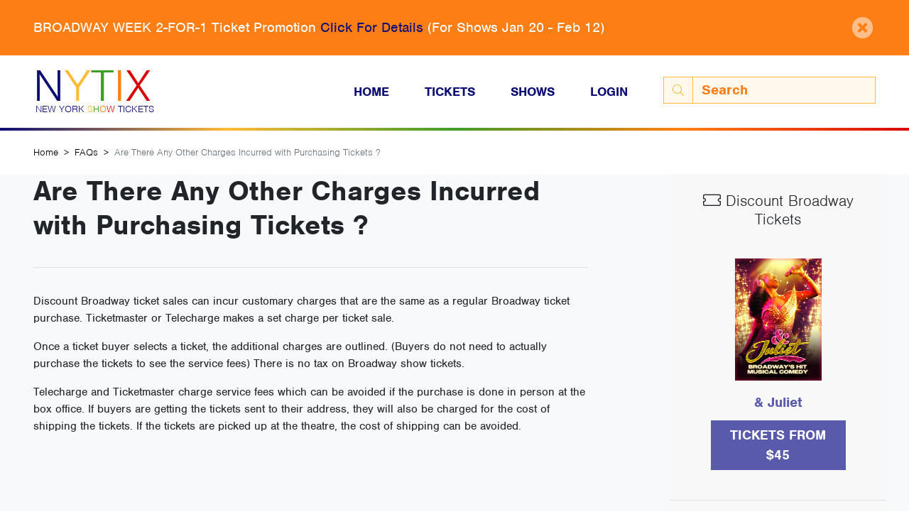

--- FILE ---
content_type: text/html; charset=UTF-8
request_url: https://www.nytix.com/faqs/are-there-any-other-charges-incurred-with-purchasing-tickets-taxes-shipping-and-what-are-those-charges
body_size: 4747
content:
<!DOCTYPE html>


<html lang="en-US">
<head>
	<meta http-equiv="X-UA-Compatible" content="IE=edge"/>
	<meta charset="utf-8"/>
	<meta name="viewport" content="width=device-width, initial-scale=1.0">

	<link rel="preconnect" crossorigin="crossorigin" href="https://use.typekit.net">
	<link rel="preconnect" crossorigin="crossorigin" href="https://www.google-analytics.com">

	<link rel="apple-touch-icon" sizes="180x180" href="/apple-touch-icon.png">
	<link rel="icon" type="image/png" sizes="32x32" href="/favicon-32x32.png">
	<link rel="icon" type="image/png" sizes="16x16" href="/favicon-16x16.png">
	<link rel="manifest" href="/site.webmanifest">
	<link rel="mask-icon" href="/safari-pinned-tab.svg" color="#2b5797">
	<meta name="msapplication-TileColor" content="#2b5797">
	<meta name="theme-color" content="#2b5797">

	<link rel="stylesheet" href="https://use.typekit.net/vwo1ksb.css">


	<link rel="stylesheet" type="text/css" href="/css/main.css?v=sIHTmcrjcGs1UkbG">

		<style>
		.body-rich-text img {
			aspect-ratio: auto !important;,
		}
	</style>


<title>New York Show Tickets - Frequently Asked Questions FAQ</title>
<script><!-- Google tag (gtag.js) -->
<script async src="https://www.googletagmanager.com/gtag/js?id=G-3CC2CYJN9G"></script>
<script>
  window.dataLayer = window.dataLayer || [];
  function gtag(){dataLayer.push(arguments);}
  gtag('js', new Date());

  gtag('config', 'G-3CC2CYJN9G');
</script></script><meta name="generator" content="SEOmatic">
<meta name="description" content="New York Show Tickets - Frequently Asked Questions FAQ about our service and how it works and how to use it">
<meta name="referrer" content="no-referrer-when-downgrade">
<meta name="robots" content="all">
<meta content="en_US" property="og:locale">
<meta content="New York Show Tickets Inc." property="og:site_name">
<meta content="website" property="og:type">
<meta content="https://www.nytix.com/faqs/are-there-any-other-charges-incurred-with-purchasing-tickets-taxes-shipping-and-what-are-those-charges" property="og:url">
<meta content="New York Show Tickets - Frequently Asked Questions FAQ" property="og:title">
<meta content="New York Show Tickets - Frequently Asked Questions FAQ about our service and how it works and how to use it" property="og:description">
<meta content="https://dxan6czxprkid.cloudfront.net/images/_1200x630_crop_center-center_82_none/fallback-featuredimage.jpg?mtime=1572293132" property="og:image">
<meta content="1200" property="og:image:width">
<meta content="630" property="og:image:height">
<meta content="http://nytix.tumblr.com/" property="og:see_also">
<meta content="https://www.pinterest.com/nytix/" property="og:see_also">
<meta content="https://www.instagram.com/nytix/" property="og:see_also">
<meta content="https://www.facebook.com/nytix" property="og:see_also">
<meta content="https://twitter.com/nytix" property="og:see_also">
<meta name="twitter:card" content="summary_large_image">
<meta name="twitter:site" content="@nytix">
<meta name="twitter:creator" content="@nytix">
<meta name="twitter:title" content="New York Show Tickets - Frequently Asked Questions FAQ">
<meta name="twitter:description" content="New York Show Tickets - Frequently Asked Questions FAQ about our service and how it works and how to use it">
<meta name="twitter:image" content="https://dxan6czxprkid.cloudfront.net/images/_800x800_crop_center-center_82_none/fallback-featuredimage.jpg?mtime=1572293132">
<meta name="twitter:image:width" content="800">
<meta name="twitter:image:height" content="800">
<link href="https://www.nytix.com/faqs/are-there-any-other-charges-incurred-with-purchasing-tickets-taxes-shipping-and-what-are-those-charges" rel="canonical">
<link href="https://www.nytix.com/" rel="home">
<link type="text/plain" href="https://www.nytix.com/humans.txt" rel="author"></head>

<body><script async src="https://www.googletagmanager.com/gtag/js?id=G-3CC2CYJN9G"></script>

			<div class="announcement-stripe py-4 bg-orange" style="display:none;">
			<span id="117758-close" class="close"><i class="fas fa-times-circle"></i></span>
			<div class="container">
				<div class="announcement"><p>BROADWAY WEEK 2-FOR-1 Ticket Promotion <a href="https://www.nytix.com/articles/broadway-week">Click For Details</a> (For Shows Jan 20 - Feb 12)</p></div>
			</div>
		</div>
	
<header>
		<div class="main-nav container">
	<div class="row align-items-center content-wrapper">
		<div class="col-8 col-md-4 col-lg-3 logo-wrapper">
			<a href="/" class="logo">
				<div class="upper-logo">
					<span class="blue">N</span><span class="yellow">Y</span><span class="green">T</span><span class="orange">I</span><span class="red">X</span>
				</div>
				<br>
				<div class="lower-logo">New York <span class="yellow">S</span><span class="green">H</span><span class="orange">O</span><span class="red">W</span> Tickets</div>
			</a>
		</div>
		<div class="col-4 col-md-8  col-lg-9 pl-lg-0 text-right">
			<nav class="d-none d-md-block">
				<ul class="navbar-nav navbar-expand-md"><li class="nav-item"><a class=" nav-link" href="/">Home</a></li><li class="nav-item"><a class=" nav-link" href="https://www.nytix.com/discount-broadway-tickets">Tickets</a></li><li class="nav-item"><a class=" nav-link" href="https://www.nytix.com/shows">Shows</a></li><li class="nav-item"><a href="/login" class="nav-link">Login</a></li><form class="form-inline my-2 my-lg-0 d-none d-lg-block search" action="https://www.nytix.com/search"><div class="input-group"><div class="input-group-prepend"><button type="submit" class="btn-search input-group-text"><i class="fal fa-search"></i></button></div><input class="form-control" name="q" type="search" aria-label="Search" placeholder="Search"></div></form></ul><form class="form-inline my-2 my-lg-0 d-lg-none search" action="https://www.nytix.com/search"><div class="input-group"><div class="input-group-prepend"><button type="submit" class="btn-search input-group-text"><i class="fal fa-search"></i></button></div><input class="form-control" name="q" type="search" aria-label="Search" placeholder="Search"></div></form>			</nav>
			<button class="menu-toggle hamburger hamburger--stand d-md-none" type="button">
				<span class="hamburger-box">
					<span class="hamburger-inner"></span>
				</span>
			</button>
		</div>
	</div>
</div>
<div class="rainbow-line"></div>
	<div class="mobile-menu" style="display:none">
	<nav>
		<form class="form-inline search" action="https://www.nytix.com/search">
			<div class="input-group">
				<div class="input-group-prepend">
					<button type="submit" class="btn-search input-group-text">
						<i class="fal fa-search"></i>
					</button>
				</div>
				<input class="form-control" name="q" type="search" aria-label="Search" placeholder="Search">
			</div>
		</form>
		<ul class="nav-items menu"><li class="nav-item"><a class=" nav-link" href="/">Home</a></li><li class="nav-item"><a class=" nav-link" href="https://www.nytix.com/discount-broadway-tickets">Tickets</a></li><li class="nav-item"><a class=" nav-link" href="https://www.nytix.com/shows">Shows</a></li><li class="nav-item"><a href="/login" class="nav-link">Login</a></li></ul>	</nav>
</div>
<div class="rainbow-line"></div>
</header>

<main id="content" role="main">
	

	<nav aria-label="breadcrumb" class="breadcrumb-nav">
		<div class="container">
			<ol class="breadcrumb">
				<li class="breadcrumb-item">
					<a href="https://www.nytix.com/">Home</a>
				</li>
						<li class="breadcrumb-item">
							<a href="/faqs">FAQs</a>
						</li>

					<li class="breadcrumb-item active">Are There Any Other Charges Incurred with Purchasing Tickets ?</li>
			</ol>
		</div>
	</nav>


	
	<div class="mod-articles">
		<div class="container">
			<div class="row">
				<div class="col-md-8">

					<div class="pb-5">
						<h1>Are There Any Other Charges Incurred with Purchasing Tickets ?</h1>
						<hr>
						<p>Discount Broadway ticket sales can incur customary charges that are the same as a regular Broadway ticket purchase. Ticketmaster or Telecharge makes a set charge per ticket sale. </p>
<p>Once a ticket buyer selects a ticket, the additional charges are outlined. (Buyers do not need to actually purchase the tickets to see the service fees) There is no tax on Broadway show tickets. </p>
<p>Telecharge and Ticketmaster charge service fees which can be avoided if the purchase is done in person at the box office. If buyers are getting the tickets sent to their address, they will also be charged for the cost of shipping the tickets. If the tickets are picked up at the theatre, the cost of shipping can be avoided.<br /></p>
					</div>
				</div>
				<div class="col-md-3 offset-md-1 px-md-0 text-center">
					
<div class="discount-ticket-column">
	<div class="shows d-flex flex-column">
		<h3 class="heading"><i class="fal fa-ticket"></i> Discount Broadway Tickets</h3>
					<div class="discount-ticket-section show">
									<div class="row justify-content-center mb-3">
						<div class="col-5 px-0">
							<a href="https://www.nytix.com/shows/juliet">
								<img class="img-fluid poster" src="https://dxan6czxprkid.cloudfront.net/posters/_x480/Juliet-Poster3.jpg" alt="&amp; Juliet Tickets">
							</a>
						</div>
					</div>
								<div class="row justify-content-center">
					<div class="col-9">
						<div class="information">
							<div class="title">
								<a href="https://www.nytix.com/shows/juliet">
									&amp; Juliet
								</a>
							</div>
														<div class="tickets">
																	<a href="https://www.nytix.com/shows/juliet" class="btn btn-purpleish">Tickets from $45</a>
															</div>
						</div>
					</div>
				</div>
			</div>
							<hr>
									<div class="discount-ticket-section show">
									<div class="row justify-content-center mb-3">
						<div class="col-5 px-0">
							<a href="https://www.nytix.com/shows/six">
								<img class="img-fluid poster" src="https://dxan6czxprkid.cloudfront.net/posters/_x480/six-poster.jpg" alt="Six Tickets">
							</a>
						</div>
					</div>
								<div class="row justify-content-center">
					<div class="col-9">
						<div class="information">
							<div class="title">
								<a href="https://www.nytix.com/shows/six">
									Six
								</a>
							</div>
														<div class="tickets">
																	<a href="https://www.nytix.com/shows/six" class="btn btn-purpleish">Tickets from $35</a>
															</div>
						</div>
					</div>
				</div>
			</div>
							<hr>
									<div class="discount-ticket-section show">
									<div class="row justify-content-center mb-3">
						<div class="col-5 px-0">
							<a href="https://www.nytix.com/shows/harry-potter-and-the-cursed-child">
								<img class="img-fluid poster" src="https://dxan6czxprkid.cloudfront.net/posters/_x480/harry-potter-poster4.jpg" alt="Harry Potter and the Cursed Child Tickets">
							</a>
						</div>
					</div>
								<div class="row justify-content-center">
					<div class="col-9">
						<div class="information">
							<div class="title">
								<a href="https://www.nytix.com/shows/harry-potter-and-the-cursed-child">
									Harry Potter and the Cursed Child
								</a>
							</div>
														<div class="tickets">
																	<a href="https://www.nytix.com/shows/harry-potter-and-the-cursed-child" class="btn btn-purpleish">Tickets from $40</a>
															</div>
						</div>
					</div>
				</div>
			</div>
								</div>
		<div class="row mt-lg-5 mt-md-3 mt-3">
			<div class="col-md-12">
				<div class="more-link text-center">
					<a class="heading-link" href="/discount-broadway-tickets">All Broadway Shows <i class="fal fa-arrow-circle-right"></i></a>
				</div>
			</div>
		</div>
	</div>
				</div>
			</div>
			<div class="row">
				<div class="col-12">
					<hr class="my-md-0">
				</div>
			</div>
		</div>

	</div>


</main>

<footer id="footer">
		
	<div class="rainbow-line"></div>
	<div class="bg-blue-dark">
		<div class="container">
			<div class="row py-5">
				<div class="col-md-4 order-first">
					<a href="/" class="logo">
						<div class="upper-logo">NYTIX</div>
						<br>
						<div class="lower-logo">New York SHOW Tickets</div>
					</a>
					<div class="social">
						<p><span class="text-orangeish">Love Broadway?</span> Connect with Us!</p>
						<ul class="list-unstyled d-flex">
															<li><a href="https://www.instagram.com/nytix/"><i
												class="fab fa-instagram"></i></a></li>
																						<li><a href="https://www.facebook.com/nytix"><i
												class="fab fa-facebook-square"></i></a></li>
																						<li><a href="https://twitter.com/nytix"><i
												class="fab fa-twitter-square"></i></a></li>
																						<li><a href="https://www.pinterest.com/nytix/"><i
												class="fab fa-pinterest-square"></i></a></li>
													</ul>
					</div>
					<div class="copyright d-none d-md-block">
													<div class="mb-2">
																																				<a class="text-white" href="https://www.nytix.com/privacy-policy">Privacy Policy</a>  | 																																													<a class="text-white" href="https://www.nytix.com/terms-of-service">Terms of Service</a> 																								</div>
												Copyright © 2026 New York Show Tickets Inc.
					</div>
				</div>
				<div class="col-md-2 offset-md-1 order-last order-md-2">
					<div class="footer-list">
						<h5 class="footer-list-heading">Popular Shows</h5>
						<ul class="list-unstyled">
															<li><a href="https://www.nytix.com/shows/moulin-rouge">Moulin Rouge!</a></li>
															<li><a href="https://www.nytix.com/shows/hamilton">Hamilton</a></li>
															<li><a href="https://www.nytix.com/shows/the-lion-king">The Lion King</a></li>
															<li><a href="https://www.nytix.com/shows/hadestown">Hadestown</a></li>
															<li><a href="https://www.nytix.com/shows/wicked">Wicked</a></li>
															<li><a href="https://www.nytix.com/shows/the-book-of-mormon">The Book of Mormon</a></li>
													</ul>
					</div>
				</div>
															<div class=" col-md-2  order-md-3">
							<div class="footer-list">
								<h5 class="footer-list-heading">Learn More</h5>
																	<ul class="list-unstyled">
																																	<li>
													<a href="https://www.nytix.com/faqs">FAQs</a>
												</li>
																																												<li>
													<a href="https://www.nytix.com/elist">Get Added To Our Email List</a>
												</li>
																																												<li>
													<a href="https://www.nytix.com/theatres/availability">Theatre Availability List</a>
												</li>
																																												<li>
													<a href="https://www.nytix.com/about-us">About Us</a>
												</li>
																																												<li>
													<a href="https://www.nytix.com/contact">Contact Us</a>
												</li>
																														</ul>
															</div>
						</div>
																				<div class=" col-md-3  order-md-4">
							<div class="footer-list">
								<h5 class="footer-list-heading">Quick Reference</h5>
																	<ul class="list-unstyled">
																																	<li>
													<a href="https://www.nytix.com/discount-broadway-tickets">Discount Broadway Ticket Prices</a>
												</li>
																																												<li>
													<a href="https://www.nytix.com/articles/discount-broadway-tickets">Discount Broadway Ticket Guide</a>
												</li>
																																												<li>
													<a href="https://www.nytix.com/lottery">Lottery Ticket Schedule</a>
												</li>
																																												<li>
													<a href="https://www.nytix.com/rush-tickets">Rush Ticket Schedule</a>
												</li>
																																												<li>
													<a href="https://www.nytix.com/guides">Purchase The Guide</a>
												</li>
																																												<li>
													<a href="https://www.nytix.com/shows">Broadway Show List</a>
												</li>
																																												<li>
													<a href="https://www.nytix.com/theatres">Broadway Theatre List</a>
												</li>
																																												<li>
													<a href="https://www.nytix.com/tkts">TKTS Discount Ticket Booths</a>
												</li>
																																												<li>
													<a href="https://www.nytix.com/news">Broadway News</a>
												</li>
																																												<li>
													<a href="https://www.nytix.com/articles">Broadway Articles</a>
												</li>
																														</ul>
															</div>
						</div>
												</div>
			<div class="row">
				<div class="col-md-12">
					<div class="copyright d-md-none">
												<div class="mb-2">
																																<a class="text-white" href="https://www.nytix.com/privacy-policy">Privacy Policy</a>  | 																																								<a class="text-white" href="https://www.nytix.com/terms-of-service">Terms of Service</a> 																					</div>
												Copyright © 2026 New York Show Tickets Inc.
					</div>
				</div>
			</div>
		</div>
	</div>
</footer>



<script type="text/javascript">
	window.Craft = {"csrfTokenName":"CRAFT_CSRF_TOKEN","csrfTokenValue":"hpLIyc_L4DVHvvKRqLJtbyJyiMdf3dJ2sdFS-79Vb_h7u5yKlWJ568TWpfr7rZNRKszL3v3kBl0bRt-AHvDmN4TmNI3VeDbJSOvt3fpVFbk="};
</script>

<script src="/js/main.js?v=sIHTmcrjcGs1UkbG"></script>
<script src="https://js.stripe.com/v3/"></script>
<script type="application/ld+json">{"@context":"https://schema.org","@graph":[{"@type":"WebPage","author":{"@id":"https://www.nytix.com#identity"},"copyrightHolder":{"@id":"https://www.nytix.com#identity"},"copyrightYear":"2018","creator":{"@id":"https://www.nytix.com#creator"},"dateModified":"2022-11-22T00:23:11-05:00","datePublished":"2018-10-16T22:23:00-04:00","description":"New York Show Tickets - Frequently Asked Questions FAQ about our service and how it works and how to use it","headline":"New York Show Tickets - Frequently Asked Questions FAQ","image":{"@type":"ImageObject","url":"https://dxan6czxprkid.cloudfront.net/images/_1200x630_crop_center-center_82_none/fallback-featuredimage.jpg?mtime=1572293132"},"inLanguage":"en-us","mainEntityOfPage":"https://www.nytix.com/faqs/are-there-any-other-charges-incurred-with-purchasing-tickets-taxes-shipping-and-what-are-those-charges","name":"New York Show Tickets - Frequently Asked Questions FAQ","publisher":{"@id":"https://www.nytix.com#creator"},"url":"https://www.nytix.com/faqs/are-there-any-other-charges-incurred-with-purchasing-tickets-taxes-shipping-and-what-are-those-charges"},{"@id":"https://www.nytix.com#identity","@type":"Corporation","address":{"@type":"PostalAddress","addressCountry":"US","addressLocality":"New York","addressRegion":"NY","postalCode":"10036","streetAddress":"11 Times Square"},"alternateName":"NYTIX","description":"Provides discount Broadway tickets offers to Broadway shows in New York City","duns":"04-813-6966","founder":"Noel Turner","foundingDate":"1997-12-01","image":{"@type":"ImageObject","height":"76","url":"https://dxan6czxprkid.cloudfront.net/staff/NYTIX.png","width":"188"},"logo":{"@type":"ImageObject","height":"60","url":"https://dxan6czxprkid.cloudfront.net/staff/_600x60_fit_center-center_82_none/NYTIX.png?mtime=1572296347","width":"148"},"name":"New York Show Tickets Inc.","sameAs":["https://twitter.com/nytix","https://www.facebook.com/nytix","https://www.instagram.com/nytix/","https://www.pinterest.com/nytix/","http://nytix.tumblr.com/"],"telephone":"646-290-6464","url":"https://www.nytix.com"},{"@id":"#creator","@type":"WebPage","inLanguage":"en-us"},{"@type":"BreadcrumbList","description":"Breadcrumbs list","itemListElement":[{"@type":"ListItem","item":"https://www.nytix.com/","name":"Homepage","position":1},{"@type":"ListItem","item":"https://www.nytix.com/faqs","name":"FAQs","position":2},{"@type":"ListItem","item":"https://www.nytix.com/faqs/are-there-any-other-charges-incurred-with-purchasing-tickets-taxes-shipping-and-what-are-those-charges","name":"Are There Any Other Charges Incurred with Purchasing Tickets ?","position":3}],"name":"Breadcrumbs"}]}</script><script defer src="https://static.cloudflareinsights.com/beacon.min.js/vcd15cbe7772f49c399c6a5babf22c1241717689176015" integrity="sha512-ZpsOmlRQV6y907TI0dKBHq9Md29nnaEIPlkf84rnaERnq6zvWvPUqr2ft8M1aS28oN72PdrCzSjY4U6VaAw1EQ==" data-cf-beacon='{"version":"2024.11.0","token":"7a611840f09d49b3b272e8497a731d6a","r":1,"server_timing":{"name":{"cfCacheStatus":true,"cfEdge":true,"cfExtPri":true,"cfL4":true,"cfOrigin":true,"cfSpeedBrain":true},"location_startswith":null}}' crossorigin="anonymous"></script>
</body>
</html>
